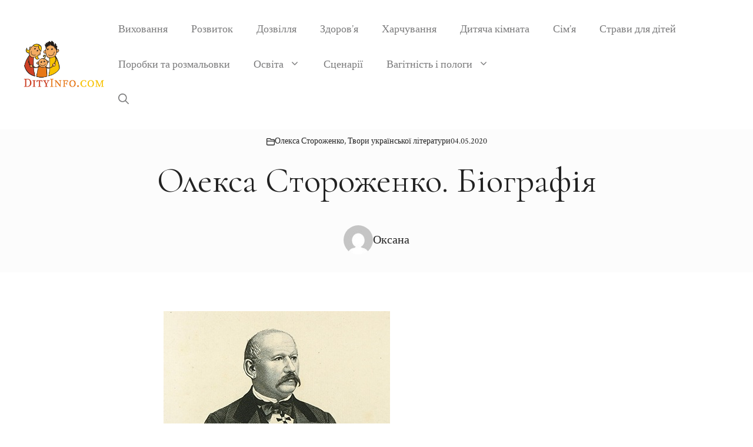

--- FILE ---
content_type: text/html; charset=utf-8
request_url: https://www.google.com/recaptcha/api2/aframe
body_size: 267
content:
<!DOCTYPE HTML><html><head><meta http-equiv="content-type" content="text/html; charset=UTF-8"></head><body><script nonce="oZJuZUBsVqgn8uV0a4LGKQ">/** Anti-fraud and anti-abuse applications only. See google.com/recaptcha */ try{var clients={'sodar':'https://pagead2.googlesyndication.com/pagead/sodar?'};window.addEventListener("message",function(a){try{if(a.source===window.parent){var b=JSON.parse(a.data);var c=clients[b['id']];if(c){var d=document.createElement('img');d.src=c+b['params']+'&rc='+(localStorage.getItem("rc::a")?sessionStorage.getItem("rc::b"):"");window.document.body.appendChild(d);sessionStorage.setItem("rc::e",parseInt(sessionStorage.getItem("rc::e")||0)+1);localStorage.setItem("rc::h",'1768960818716');}}}catch(b){}});window.parent.postMessage("_grecaptcha_ready", "*");}catch(b){}</script></body></html>